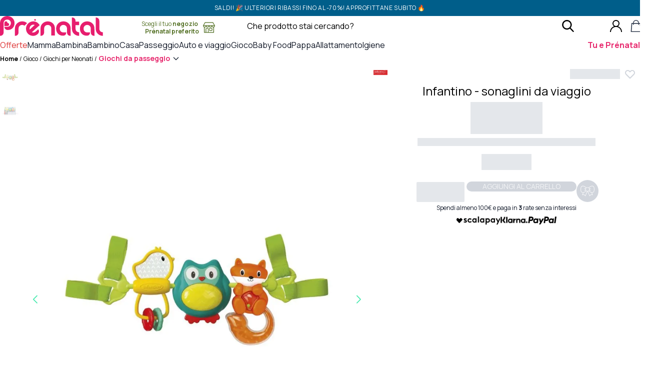

--- FILE ---
content_type: application/javascript
request_url: https://cdn.prenatal.com/static/themes/prenatal/v2.117.15/dist/assets/analytics-BY7k9BXg.js
body_size: 3423
content:
function F(){return!!window.INITIAL_DATA.analytics?.should_load}function G(){(function(w,s,p,u,h){w[u]=w[u]||[],w[u].push({"gtm.start":new Date().getTime(),event:"gtm.js"});var f=s.getElementsByTagName(p)[0],m=s.createElement(p),y="";m.async=!0,m.src="https://www.googletagmanager.com/gtm.js?id="+h+y,f.parentNode.insertBefore(m,f)})(window,document,"script","dataLayer",window.INITIAL_DATA.analytics?.gtm_id)}function B(){F()&&window.addEventListener("load",function(){window.UserAnalytics.value.then(()=>{console.log("load gtm script"),G()})})}const S={analyticsProductFilters:null};function R(){function w(r){window.dataLayer||(window.dataLayer=[]),window.dataLayer.push(r)}function s(r){return["min_price","max_price","filter_","include_on_sale_products","exclude_out_of_stock","new_product_list"].some(v=>r.includes(v))}function p(r){const _=new URLSearchParams(r),v={};for(const[g,A]of _.entries())if(s(g)&&A!=="off")if(g.startsWith("filter_")){const I=g.replace("filter_","");v[I]=A.split(",")}else v[g]=A;return v}const{pathname:u,search:h}=window.location;let f=p(h),m={};if(document.referrer){const r=new URL(document.referrer);r.pathname===u&&(m=p(r.search))}let y=window.INITIAL_DATA.analytics?.page_payload||{};f&&Object.keys(f).length>0&&(y.filters=f),localStorage.getItem("analytics_last_url_tracked")==window.location.href&&(f={},m={}),S.analyticsProductFilters={currentFilters:f,previousFilters:m},localStorage.setItem("analytics_last_url_tracked",window.location.href),window.addEventListener("load",function(){window.UserAnalytics.value.then(r=>{r?.cart&&(r.cart.type||(r.cart.type=void 0),r.cart.items&&r.cart.items.map(_=>(_.item_brand||(_.item_brand=void 0),_.item_category||(_.item_category=void 0),_.item_rating==="undefined"&&(_.item_rating=void 0),_))),w({...y,...r})})})}function H(){window.addEventListener("load",function(){window?.UserAnalytics?.value?.then(w=>{(function(){function s(a){window.dataLayer||(window.dataLayer=[]);let t=p(a);t&&(a.event_data.reco_type=t),window.dataLayer.push(a)}function p(a){if(typeof a!="object"||a===null)return null;let t=a.event_data;if(typeof t!="object"||t===null)return null;let e=t.items;if(!Array.isArray(e))return null;let n=e.find(function(o){return typeof o!="object"||o===null?!1:"reco_type"in o});if(typeof n!="object"||n===null)return null;let i=n.reco_type;return typeof i!="string"?null:i}function u(){let a=window.INITIAL_DATA.analytics?.page_payload;fetch(`${window.INITIAL_DATA.rest_url}prenatal-site/v1/auth/current-user`).then(t=>t.json()).then(t=>{t?.analytics_data?.cart&&(t.analytics_data.cart.type||(t.analytics_data.cart.type=void 0),t.analytics_data.cart.items&&t.analytics_data.cart.items.map(e=>(e.item_brand||(e.item_brand=void 0),e.item_category||(e.item_category=void 0),e.item_rating==="undefined"&&(e.item_rating=void 0),e))),s({...a,...t.analytics_data})})}function h(a){const t=a.getBoundingClientRect();return t.top>=0&&t.left>=0&&t.bottom<=(window.innerHeight||document.documentElement.clientHeight)+5&&t.right<=(window.innerWidth||document.documentElement.clientWidth)}let f=[];function m(a){Array.from(a).forEach((t,e)=>{let n=!1;if(h(t)){if(!f[e]?.isOnViewport){let i=null;if(t.dataset?.analytics)try{i=JSON.parse(t.dataset?.analytics)}catch{}if(i?.content_name=="featured"){let o=[];const d=t.querySelectorAll("[data-analytics-item]");Array.from(d).forEach(c=>{let l;if(c.dataset.analyticsItem)try{l=JSON.parse(c.dataset.analyticsItem)}catch{}l&&o.push(l)}),i.items=o}s({event:"view_content",event_data:{content_type:"section",...i}})}n=!0}else n=!1;f[e]={isOnViewport:n,element:t}})}function y(a,t){let e=a.querySelectorAll("[data-analytics-item]"),n=[];e.forEach(function(i,o){let d=null;if(i.dataset.analyticsItem)try{d=JSON.parse(i.dataset.analyticsItem)}catch{}if(!d)return;d.item_list_name=t,d.index=o+1,d?.available||(d.available=0),d.item_rating=="undefined"&&(d.item_rating=void 0),n.find(l=>l.item_internal_id==d.item_internal_id)||n.push(d)}),n.length>0&&(t==="main"&&(T=n.length),s({event:"view_item_list",event_data:{items:n,location_id:"body"}}))}function L(){const a=document.querySelectorAll("[data-analytics-wishlist-name]");Array.from(a).forEach(t=>{if(t.dataset.wishlistActive=="true"){let e=t.dataset.analyticsWishlistName;["Lista generale","Lista nascita da casa"].includes(e||"")||(e="client_list"),y(t,e)}})}function r(a,t){const e={added:{},removed:{},changed:{}};for(const n in a)if(!t.hasOwnProperty(n))e.removed[n]=a[n];else if(Array.isArray(a[n])&&Array.isArray(t[n])){const i=new Set(a[n]),o=new Set(t[n]),d=t[n].filter(l=>!i.has(l)),c=a[n].filter(l=>!o.has(l));(d.length>0||c.length>0)&&(e.changed[n]={oldValue:a[n],newValue:t[n]},d.length>0&&(e.changed[n].added=d),c.length>0&&(e.changed[n].removed=c))}else JSON.stringify(a[n])!==JSON.stringify(t[n])&&(e.changed[n]={oldValue:a[n],newValue:t[n]});for(const n in t)a.hasOwnProperty(n)||(e.added[n]=t[n]);return e}function _(a,t,e,n){const i={...a};if(t==="add")i[e]=Array.isArray(i[e])?[...i[e],...n]:n;else if(t==="remove")if(Array.isArray(i[e])){const o=new Set(n);i[e]=i[e].filter(d=>!o.has(d)),i[e].length==0&&delete i[e]}else delete i[e];return i}function v(a,t){function e(n,i,o){t=_(t,n,i,o),s({event:n==="add"?"select_filter":"remove_filter",event_data:{filterName:i,filterValue:o},filters:t})}for(const n in a){const i=n,o=a[i];if(i==="added"||i==="removed")for(const d in o){const c=o[d];e(i==="added"?"add":"remove",d,c)}else for(const d in o){const{added:c,removed:l,newValue:P}=o[d];c!==void 0&&e("add",d,c),l!==void 0&&e("remove",d,l),c===void 0&&l===void 0&&e("add",d,P)}}}function g(a){const t=a.terms.product_cat.find(n=>n.parent===0),e=a.terms.product_cat.find(n=>n.parent===t?.term_id);return{item_name:a.title,item_internal_id:a.id,item_id:a.sku,price:parseFloat((a.price.min/100).toFixed(2)),discount:parseFloat(((a.regular_price.min-a.price.min)/100).toFixed(2)),item_brand:a?.brand?.name||null,item_category:t?.name,item_category_awin:e?.name,item_variant:a.sku,item_list_name:"main",item_rating:a.rating_count||void 0,quantity:1,available:a.flags.in_stock}}let A=window.INITIAL_DATA.analytics?.flags.is_user_logged_in,I=window.INITIAL_DATA.analytics?.user_logged_in,N=window.INITIAL_DATA.analytics?.user_signed_up,V=window.INITIAL_DATA.analytics?.flags.is_checkout,J=window.INITIAL_DATA.analytics?.flags.is_cart,j=window.INITIAL_DATA.analytics?.flags.is_list,b=window.INITIAL_DATA.analytics?.flags.is_order_received_page,k=window.INITIAL_DATA.analytics?.order_received_payload,x=window.INITIAL_DATA.analytics?.order_return_payload,O=window.INITIAL_DATA.analytics?.view_item_payload;const E=document.querySelectorAll("[data-section]");E&&(m(E),addEventListener("scroll",()=>{m(E)}));let T=0;const C=document.querySelectorAll("[data-analytics-list-name]");Array.from(C).forEach(a=>{y(a,a.dataset.analyticsListName)});let D=0;window.addEventListener("meilisearch_products_loaded",a=>{let e=a.detail.items;e=e.map((n,i)=>(n=g(n),n.index=i+D+1,n)),D+=e.length,s({event:"view_item_list",event_data:{items:e,location_id:"body"}})}),L(),window.addEventListener("wishlist_changed",function(a){L()}),window.addEventListener("upsell_modal_loaded",function(a){const n=a.detail.element.querySelectorAll("[data-analytics-list-name]");Array.from(n).forEach(i=>{y(i,i.dataset.analyticsListName)})});const U=S?.analyticsProductFilters?.currentFilters||{},q=S?.analyticsProductFilters?.previousFilters||{},W=r(q,U);if(v(W,q),window.addEventListener("product-load-more-finished",function(a){let e=a.detail.items,n=[];e.forEach(function(i,o){let d=JSON.parse(i.querySelector("[data-analytics-item]").dataset.analyticsItem);d.index=o+T+1,d?.available||(d.available=0),d.item_rating=="undefined"&&(d.item_rating=void 0),n.push(d)}),T+=n.length,s({event:"view_item_list",event_data:{items:n,location_id:"body"}})}),window.addEventListener("pnt_product_added_to_cart",function(a){const t=a;let e=JSON.parse(JSON.stringify(t.detail.item.extra.analytics_item));const n=t.detail.element?.closest("[data-product-card]")?.parentElement;n&&(e.index=Array.from(n.parentElement.children).indexOf(n)+1),e.item_rating=="undefined"&&(e.item_rating=void 0);let i=t.detail?.listName;t.detail.hasListName&&(j&&(i="main"),i&&(e.item_list_name=i)),e.quantity=t.detail.quantity||1,u(),s({event:"add_to_cart",event_data:{items:[e]}})}),window.addEventListener("product-removed-from-cart",function(a){const t=a;let e=JSON.parse(JSON.stringify(t.detail.item.extra.analytics_item)),n=t.detail.quantity;n&&(e.quantity=n),e.item_rating=="undefined"&&(e.item_rating=void 0),u(),s({event:"remove_from_cart",event_data:{items:[e]}})}),window.addEventListener("product-added-to-wishlist",function(a){const t=a;let e=t.detail.item;e.item_rating=="undefined"&&(e.item_rating=void 0),t.detail.index&&(e.index=t.detail.index+1),e.quantity=1;let n=t.detail.listName;["Lista generale","Lista nascita da casa"].includes(n)||(n="client_list"),s({event:"add_to_wishlist",event_data:{items:[e],wishlist_name:n}})}),window.addEventListener("item-selected",function(a){const t=a;try{let e=JSON.parse(t.detail.element.dataset.analyticsItem);e.quantity=1,e.item_rating=="undefined"&&(e.item_rating=void 0),e?.available||(e.available=0);const n=t.detail.element?.closest("[data-product-card]")?.parentElement;n&&(e.index=Array.from(n.parentElement.children).indexOf(n)+1);const i=t.detail.element?.closest("[data-analytics-list-name]"),o=t.detail.element?.closest("[data-analytics-wishlist-name]");if(i){const d=i.dataset.analyticsListName;d&&(e.item_list_name=d)}if(o){let d=o.dataset.analyticsWishlistName;["Lista generale","Lista nascita da casa"].includes(d)||(d="client_list"),e.item_list_name=d}s({event:"select_item",event_data:{items:[e],link_id:"body"}})}catch(e){console.warn("analyticsItem is not valid json string",t,e)}}),O){let a=O;a.quantity=1,a.item_rating=="undefined"&&(a.item_rating=void 0),a?.available||(a.available=0),delete a.item_list_name,s({event:"view_item",event_data:{items:[a]}})}if(window.addEventListener("newsletter_sign_up",function(a){s({event:"newsletter_sign_up",event_data:{email:a.detail.email,location_id:"footer"}})}),I&&s({event:"login"}),N&&s({event:"sign_up"}),x&&s({event:"refund",event_data:x}),J&&s({event:"view_cart"}),V&&!b){!I&&!N&&s({event:"begin_checkout",event_data:{step:1,option:A?"login":"guest"}}),I&&s({event:"select_checkout_option",event_data:{step:1,option:"login"}}),N&&s({event:"select_checkout_option",event_data:{step:1,option:"sign-up"}});let a=null,t=null;window.addEventListener("checkout-step-changed",function(e){const n=e;let o=n.detail.steps[n.detail.index];switch(o.id){case"address":s({event:"add_address_info",event_data:{step:2}});break;case"shipping_method":const{custom_shipping_rate:d}=o.values();a=d,d?.includes("local_pickup")||s({event:"add_shipping_info",event_data:{step:3,option:d}});break;case"store_selector":s({event:"add_shipping_info",event_data:{step:3,option:{shipping_option:a,store_id:o.values().store_id}}});break;case"payment":t={event:"add_payment_info",event_data:{step:4,option:o.values().payment_method}};break}}),window.addEventListener("order-created",e=>{t&&s(t),t=null}),window.addEventListener("checkout-payment-method-change",e=>{s({event:"select_checkout_option",event_data:{step:4,option:e.detail.payment_method}})})}b&&k&&k.forEach(a=>{s({event:"purchase",event_data:a})}),window.addEventListener("message",function(a){let t=a.data.type,e=a.data.message,n=a.data.payload;t==="heres"&&(!e&&!n||s({event:t,event_data:{message:e,payload:n}}))}),window.addEventListener("shop-reservation-complete",function(a){let e=a.detail?.service_name;s({event:"typ_prenotazione_"+e})})})()})})}function Q(){R(),B(),H()}Q();
